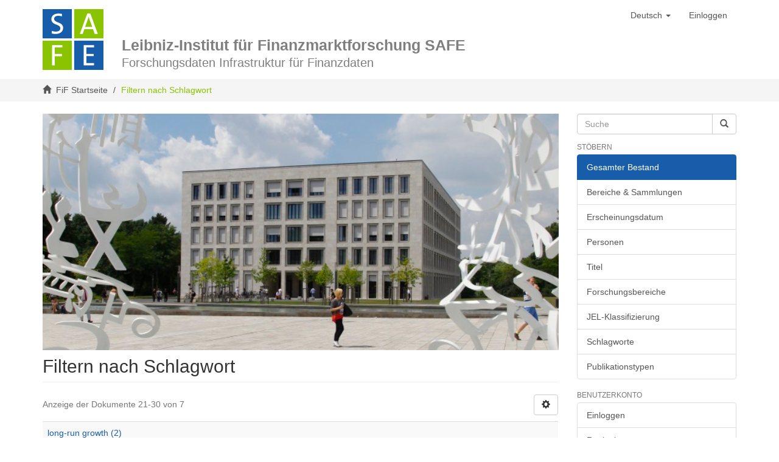

--- FILE ---
content_type: text/html;charset=utf-8
request_url: https://fif.safe-frankfurt.de/xmlui/search-filter?field=keywords&offset=20&order=COUNT&filtertype_0=jel&filtertype_1=subject&filtertype_2=keywords&filter_relational_operator_1=equals&filtertype_3=jel&filter_relational_operator_0=equals&filtertype_4=topic&filter_2=aggregate+risk&filter_relational_operator_3=equals&filter_1=Household+Finance&filter_relational_operator_2=equals&filter_0=C68&filter_relational_operator_4=equals&filter_4=Monetary+Policy&filter_3=G12
body_size: 24002
content:
<!DOCTYPE html>
            <!--[if lt IE 7]> <html class="no-js lt-ie9 lt-ie8 lt-ie7" lang="en"> <![endif]-->
            <!--[if IE 7]>    <html class="no-js lt-ie9 lt-ie8" lang="en"> <![endif]-->
            <!--[if IE 8]>    <html class="no-js lt-ie9" lang="en"> <![endif]-->
            <!--[if gt IE 8]><!--> <html class="no-js" lang="en"> <!--<![endif]-->
            <head><META http-equiv="Content-Type" content="text/html; charset=UTF-8">
<meta content="text/html; charset=UTF-8" http-equiv="Content-Type">
<meta content="IE=edge,chrome=1" http-equiv="X-UA-Compatible">
<meta content="width=device-width,initial-scale=1" name="viewport">
<link rel="shortcut icon" href="/xmlui/themes/Mirage2/images/favicon.ico">
<link rel="apple-touch-icon" href="/xmlui/themes/Mirage2/images/apple-touch-icon.png">
<meta name="Generator" content="DSpace 6.3">
<link href="/xmlui/themes/Mirage2/styles/main.css" rel="stylesheet">
<link type="application/opensearchdescription+xml" rel="search" href="http://localhost:8130/xmlui/open-search/description.xml" title="DSpace">
<script>
                //Clear default text of empty text areas on focus
                function tFocus(element)
                {
                if (element.value == ' '){element.value='';}
                }
                //Clear default text of empty text areas on submit
                function tSubmit(form)
                {
                var defaultedElements = document.getElementsByTagName("textarea");
                for (var i=0; i != defaultedElements.length; i++){
                if (defaultedElements[i].value == ' '){
                defaultedElements[i].value='';}}
                }
                //Disable pressing 'enter' key to submit a form (otherwise pressing 'enter' causes a submission to start over)
                function disableEnterKey(e)
                {
                var key;

                if(window.event)
                key = window.event.keyCode;     //Internet Explorer
                else
                key = e.which;     //Firefox and Netscape

                if(key == 13)  //if "Enter" pressed, then disable!
                return false;
                else
                return true;
                }
            </script><!--[if lt IE 9]>
                <script src="/xmlui/themes/Mirage2/vendor/html5shiv/dist/html5shiv.js"> </script>
                <script src="/xmlui/themes/Mirage2/vendor/respond/dest/respond.min.js"> </script>
                <![endif]--><script src="/xmlui/themes/Mirage2/vendor/modernizr/modernizr.js"> </script><script src="https://d3js.org/d3.v4.js"> </script>
<title>Filtern nach Schlagwort</title>
</head><body>
<header>
<div role="navigation" class="navbar navbar-default navbar-static-top">
<div class="container">
<div class="navbar-header">
<button data-toggle="offcanvas" class="navbar-toggle" type="button"><span class="sr-only">Toggle navigation</span><span class="icon-bar"></span><span class="icon-bar"></span><span class="icon-bar"></span></button>
<div class="header-top">
<div class="page-logo navbar-brand">
<a href="/">
<svg height="100" width="100" class=" uk-svg" xml:space="preserve" viewBox="0 0 140 140" y="0px" x="0px" version="1.1">
							
<style>.bg-blue, .letter, .bg-green {fill: #fff;}</style>
                                
<g class="E-Group">
								
<rect height="67.39" width="67.35" class="E-bg bg-blue" y="72.61" x="72.65"></rect>
                                    
<polygon points="118.28,129.61 118.28,124.31 100.71,124.31 100.71,108.18 117.45,108.18 117.45,103.08   100.71,103.08 100.71,88.33 118.28,88.33 118.28,83.09 94.37,83.09 94.37,129.61  " class="E-Letter letter"></polygon>
								
</g>
                                
<g class="F-Group">
								
<rect height="67.39" width="67.35" class="F-bg bg-green" y="72.61"></rect>
                                    
<polygon points="45.41,88.33 45.41,83.09 21.72,83.09 21.72,129.61 28.06,129.61 28.06,108.52   44.52,108.52 44.52,103.42 28.06,103.42 28.06,88.33  " class="F-Letter letter"></polygon>
								
</g>
                                
<g class="A-Group">
								
<rect height="67.39" width="67.35" class="A-BG bg-green" x="72.65"></rect>
                                    
<path d="M114.25,41.1H97.7l6.05-16.69c0.9-2.36,1.6-4.8,2.15-7.09h0.14c0.56,2.43,1.18,4.66,2.09,7.02   L114.25,41.1z M127.04,57.17L109.8,10.22h-7.09l-17.1,46.95h6.53l3.89-10.99h19.95l3.89,10.99H127.04z" class="A-Letter letter"></path>
								
</g>
                                
<g class="S-Group">
								
<rect height="67.39" width="67.35" class="S-bg bg-blue" y="0.01" x="0"></rect>
                                    
<path d="M47.22,43.08c0-14.3-20.65-10.7-20.65-20.6c0-4.27,3.25-7.11,9.48-7.11   c2.71,0,5.62,0.47,8.26,1.22l0.34-5.56c-2.71-0.54-5.48-0.81-8.26-0.81c-10.29,0-16.25,5.42-16.25,12.94   c0,14.57,20.59,10.5,20.59,20.8c0,5.62-4.54,7.86-10.02,7.86c-3.18,0-6.77-0.75-9.41-1.69l-0.34,5.96   c2.64,0.68,5.89,1.08,9.21,1.08C40.78,57.17,47.22,51.28,47.22,43.08" class="S-Letter letter"></path>
								
</g>
						
</svg>
</a>
</div>
<div class="navbar-brand" id="page-title">
<a href="/">
<div class="department-wrap">
<div class="department-row title-large">Leibniz-Institut f&uuml;r Finanzmarktforschung SAFE</div>
<div class="department-row">Forschungsdaten Infrastruktur f&uuml;r Finanzdaten</div>
</div>
</a>
</div>
</div>
<div class="navbar-header pull-right visible-xs hidden-sm hidden-md hidden-lg">
<ul class="nav nav-pills pull-left ">
<li class="dropdown" id="ds-language-selection-xs">
<button data-toggle="dropdown" class="dropdown-toggle navbar-toggle navbar-link" role="button" href="#" id="language-dropdown-toggle-xs"><b aria-hidden="true" class="visible-xs glyphicon glyphicon-globe"></b></button>
<ul data-no-collapse="true" aria-labelledby="language-dropdown-toggle-xs" role="menu" class="dropdown-menu pull-right">
<li role="presentation">
<a href="/xmlui/search-filter?locale-attribute=en">English</a>
</li>
<li role="presentation" class="disabled">
<a href="/xmlui/search-filter?locale-attribute=de">Deutsch</a>
</li>
</ul>
</li>
<li>
<form method="get" action="/xmlui/login" style="display: inline">
<button class="navbar-toggle navbar-link"><b aria-hidden="true" class="visible-xs glyphicon glyphicon-user"></b></button>
</form>
</li>
</ul>
</div>
</div>
<div class="navbar-header pull-right hidden-xs">
<ul class="nav navbar-nav pull-left">
<li class="dropdown" id="ds-language-selection">
<a data-toggle="dropdown" class="dropdown-toggle" role="button" href="#" id="language-dropdown-toggle"><span class="hidden-xs">Deutsch&nbsp;<b class="caret"></b></span></a>
<ul data-no-collapse="true" aria-labelledby="language-dropdown-toggle" role="menu" class="dropdown-menu pull-right">
<li role="presentation">
<a href="/xmlui/search-filter?locale-attribute=en">English</a>
</li>
<li role="presentation" class="disabled">
<a href="/xmlui/search-filter?locale-attribute=de">Deutsch</a>
</li>
</ul>
</li>
</ul>
<ul class="nav navbar-nav pull-left">
<li>
<a href="/xmlui/login"><span class="hidden-xs">Einloggen</span></a>
</li>
</ul>
<button type="button" class="navbar-toggle visible-sm" data-toggle="offcanvas"><span class="sr-only">Toggle navigation</span><span class="icon-bar"></span><span class="icon-bar"></span><span class="icon-bar"></span></button>
</div>
</div>
</div>
</header>
<div class="trail-wrapper hidden-print">
<div class="container">
<div class="row">
<div class="col-xs-12">
<div class="breadcrumb dropdown visible-xs">
<a data-toggle="dropdown" class="dropdown-toggle" role="button" href="#" id="trail-dropdown-toggle">Filtern nach Schlagwort&nbsp;<b class="caret"></b></a>
<ul aria-labelledby="trail-dropdown-toggle" role="menu" class="dropdown-menu">
<li role="presentation">
<a role="menuitem" href="/xmlui/"><i aria-hidden="true" class="glyphicon glyphicon-home"></i>&nbsp;
                        FiF Startseite</a>
</li>
<li role="presentation" class="disabled">
<a href="#" role="menuitem">Filtern nach Schlagwort</a>
</li>
</ul>
</div>
<ul class="breadcrumb hidden-xs">
<li>
<i aria-hidden="true" class="glyphicon glyphicon-home"></i>&nbsp;
            <a href="/xmlui/">FiF Startseite</a>
</li>
<li class="active">Filtern nach Schlagwort</li>
</ul>
</div>
</div>
</div>
</div>
<div class="hidden" id="no-js-warning-wrapper">
<div id="no-js-warning">
<div class="notice failure">JavaScript is disabled for your browser. Some features of this site may not work without it.</div>
</div>
</div>
<div class="container" id="main-container">
<div class="row row-offcanvas row-offcanvas-right">
<div class="horizontal-slider clearfix">
<div class="col-xs-12 col-sm-12 col-md-9 main-content">
<div id="content-logo">
<img style="width:100%" src="/xmlui/themes/Mirage2/images/HoF_Titel-698-320.png" alt="HoF Logo"></div>
<div>
<h2 class="ds-div-head page-header first-page-header">Filtern nach Schlagwort</h2>
<div id="aspect_discovery_SearchFacetFilter_div_browse-by-keywords" class="ds-static-div primary">
<form id="aspect_discovery_SearchFacetFilter_div_browse-controls" class="ds-interactive-div browse controls hidden" action="search-filter?field=keywords" method="post" onsubmit="javascript:tSubmit(this);">
<p class="ds-paragraph">
<input id="aspect_discovery_SearchFacetFilter_field_field" class="ds-hidden-field form-control" name="field" type="hidden" value="keywords">
</p>
<p class="ds-paragraph">
<input id="aspect_discovery_SearchFacetFilter_field_order" class="ds-hidden-field form-control" name="order" type="hidden" value="COUNT">
</p>
<p class="ds-paragraph">Ergebnisse pro Seite:</p>
<p class="ds-paragraph">
<select id="aspect_discovery_SearchFacetFilter_field_rpp" class="ds-select-field form-control" name="rpp"><option value="5">5</option><option value="10" selected>10</option><option value="20">20</option><option value="40">40</option><option value="60">60</option><option value="80">80</option><option value="100">100</option></select>
</p>
<p class="ds-paragraph">
<button id="aspect_discovery_SearchFacetFilter_field_update" class="ds-button-field btn btn-default" name="update" type="submit">update</button>
</p>
</form>
</div>
<div class="pagination-simple clearfix top">
<div class="row">
<div class="col-xs-10">
<p class="pagination-info">Anzeige der Dokumente 21-30 von 7</p>
</div>
<div class="col-xs-2">
<div class="btn-group sort-options-menu pull-right">
<button data-toggle="dropdown" class="btn btn-default dropdown-toggle"><span aria-hidden="true" class="glyphicon glyphicon-cog"></span></button>
<ul role="menu" class="dropdown-menu pull-right">
<li class="dropdown-header"></li>
<li>
<a data-name="rpp" data-returnvalue="5" href="#"><span aria-hidden="true" class="glyphicon glyphicon-ok btn-xs invisible"></span>5</a>
</li>
<li>
<a data-name="rpp" data-returnvalue="10" href="#"><span aria-hidden="true" class="glyphicon glyphicon-ok btn-xs active"></span>10</a>
</li>
<li>
<a data-name="rpp" data-returnvalue="20" href="#"><span aria-hidden="true" class="glyphicon glyphicon-ok btn-xs invisible"></span>20</a>
</li>
<li>
<a data-name="rpp" data-returnvalue="40" href="#"><span aria-hidden="true" class="glyphicon glyphicon-ok btn-xs invisible"></span>40</a>
</li>
<li>
<a data-name="rpp" data-returnvalue="60" href="#"><span aria-hidden="true" class="glyphicon glyphicon-ok btn-xs invisible"></span>60</a>
</li>
<li>
<a data-name="rpp" data-returnvalue="80" href="#"><span aria-hidden="true" class="glyphicon glyphicon-ok btn-xs invisible"></span>80</a>
</li>
<li>
<a data-name="rpp" data-returnvalue="100" href="#"><span aria-hidden="true" class="glyphicon glyphicon-ok btn-xs invisible"></span>100</a>
</li>
</ul>
</div>
</div>
</div>
</div>
<ul class="ds-artifact-list list-unstyled"></ul>
<div id="aspect_discovery_SearchFacetFilter_div_browse-by-keywords-results" class="ds-static-div primary">
<div class="table-responsive">
<table id="aspect_discovery_SearchFacetFilter_table_browse-by-keywords-results" class="ds-table table table-striped table-hover">
<tr class="ds-table-row odd">
<td class="ds-table-cell odd"><a href="/xmlui/discover?field=keywords&filtertype_0=jel&filtertype_1=subject&filtertype_2=keywords&filter_relational_operator_1=equals&filtertype_3=jel&filter_relational_operator_0=equals&filtertype_4=topic&filter_2=aggregate+risk&filter_relational_operator_3=equals&filter_1=Household+Finance&filter_relational_operator_2=equals&filter_0=C68&filter_relational_operator_4=equals&filter_4=Monetary+Policy&filter_3=G12&filtertype=keywords&filter_relational_operator=equals&filter=long-run+growth">long-run growth (2)</a></td>
</tr>
<tr class="ds-table-row even">
<td class="ds-table-cell odd"><a href="/xmlui/discover?field=keywords&filtertype_0=jel&filtertype_1=subject&filtertype_2=keywords&filter_relational_operator_1=equals&filtertype_3=jel&filter_relational_operator_0=equals&filtertype_4=topic&filter_2=aggregate+risk&filter_relational_operator_3=equals&filter_1=Household+Finance&filter_relational_operator_2=equals&filter_0=C68&filter_relational_operator_4=equals&filter_4=Monetary+Policy&filter_3=G12&filtertype=keywords&filter_relational_operator=equals&filter=optimal+regulation">optimal regulation (2)</a></td>
</tr>
<tr class="ds-table-row odd">
<td class="ds-table-cell odd"><a href="/xmlui/discover?field=keywords&filtertype_0=jel&filtertype_1=subject&filtertype_2=keywords&filter_relational_operator_1=equals&filtertype_3=jel&filter_relational_operator_0=equals&filtertype_4=topic&filter_2=aggregate+risk&filter_relational_operator_3=equals&filter_1=Household+Finance&filter_relational_operator_2=equals&filter_0=C68&filter_relational_operator_4=equals&filter_4=Monetary+Policy&filter_3=G12&filtertype=keywords&filter_relational_operator=equals&filter=pension+reform">pension reform (2)</a></td>
</tr>
<tr class="ds-table-row even">
<td class="ds-table-cell odd"><a href="/xmlui/discover?field=keywords&filtertype_0=jel&filtertype_1=subject&filtertype_2=keywords&filter_relational_operator_1=equals&filtertype_3=jel&filter_relational_operator_0=equals&filtertype_4=topic&filter_2=aggregate+risk&filter_relational_operator_3=equals&filter_1=Household+Finance&filter_relational_operator_2=equals&filter_0=C68&filter_relational_operator_4=equals&filter_4=Monetary+Policy&filter_3=G12&filtertype=keywords&filter_relational_operator=equals&filter=population+aging">population aging (2)</a></td>
</tr>
<tr class="ds-table-row odd">
<td class="ds-table-cell odd"><a href="/xmlui/discover?field=keywords&filtertype_0=jel&filtertype_1=subject&filtertype_2=keywords&filter_relational_operator_1=equals&filtertype_3=jel&filter_relational_operator_0=equals&filtertype_4=topic&filter_2=aggregate+risk&filter_relational_operator_3=equals&filter_1=Household+Finance&filter_relational_operator_2=equals&filter_0=C68&filter_relational_operator_4=equals&filter_4=Monetary+Policy&filter_3=G12&filtertype=keywords&filter_relational_operator=equals&filter=portfolio+choice">portfolio choice (2)</a></td>
</tr>
<tr class="ds-table-row even">
<td class="ds-table-cell odd"><a href="/xmlui/discover?field=keywords&filtertype_0=jel&filtertype_1=subject&filtertype_2=keywords&filter_relational_operator_1=equals&filtertype_3=jel&filter_relational_operator_0=equals&filtertype_4=topic&filter_2=aggregate+risk&filter_relational_operator_3=equals&filter_1=Household+Finance&filter_relational_operator_2=equals&filter_0=C68&filter_relational_operator_4=equals&filter_4=Monetary+Policy&filter_3=G12&filtertype=keywords&filter_relational_operator=equals&filter=progressive+taxation">progressive taxation (2)</a></td>
</tr>
<tr class="ds-table-row odd">
<td class="ds-table-cell odd"><a href="/xmlui/discover?field=keywords&filtertype_0=jel&filtertype_1=subject&filtertype_2=keywords&filter_relational_operator_1=equals&filtertype_3=jel&filter_relational_operator_0=equals&filtertype_4=topic&filter_2=aggregate+risk&filter_relational_operator_3=equals&filter_1=Household+Finance&filter_relational_operator_2=equals&filter_0=C68&filter_relational_operator_4=equals&filter_4=Monetary+Policy&filter_3=G12&filtertype=keywords&filter_relational_operator=equals&filter=retirement+age">retirement age (2)</a></td>
</tr>
<tr class="ds-table-row even">
<td class="ds-table-cell odd"><a href="/xmlui/discover?field=keywords&filtertype_0=jel&filtertype_1=subject&filtertype_2=keywords&filter_relational_operator_1=equals&filtertype_3=jel&filter_relational_operator_0=equals&filtertype_4=topic&filter_2=aggregate+risk&filter_relational_operator_3=equals&filter_1=Household+Finance&filter_relational_operator_2=equals&filter_0=C68&filter_relational_operator_4=equals&filter_4=Monetary+Policy&filter_3=G12&filtertype=keywords&filter_relational_operator=equals&filter=retirement+income">retirement income (2)</a></td>
</tr>
<tr class="ds-table-row odd">
<td class="ds-table-cell odd"><a href="/xmlui/discover?field=keywords&filtertype_0=jel&filtertype_1=subject&filtertype_2=keywords&filter_relational_operator_1=equals&filtertype_3=jel&filter_relational_operator_0=equals&filtertype_4=topic&filter_2=aggregate+risk&filter_relational_operator_3=equals&filter_1=Household+Finance&filter_relational_operator_2=equals&filter_0=C68&filter_relational_operator_4=equals&filter_4=Monetary+Policy&filter_3=G12&filtertype=keywords&filter_relational_operator=equals&filter=sociology+of+finance">sociology of finance (2)</a></td>
</tr>
<tr class="ds-table-row even">
<td class="ds-table-cell odd"><a href="/xmlui/discover?field=keywords&filtertype_0=jel&filtertype_1=subject&filtertype_2=keywords&filter_relational_operator_1=equals&filtertype_3=jel&filter_relational_operator_0=equals&filtertype_4=topic&filter_2=aggregate+risk&filter_relational_operator_3=equals&filter_1=Household+Finance&filter_relational_operator_2=equals&filter_0=C68&filter_relational_operator_4=equals&filter_4=Monetary+Policy&filter_3=G12&filtertype=keywords&filter_relational_operator=equals&filter=temperature+shocks">temperature shocks (2)</a></td>
</tr>
</table>
</div>
</div>
<div class="pagination-simple clearfix bottom">
<ul class="pagination">
<li class="previous">
<a class="previous-page-link" href="search-filter?field=keywords&offset=10&order=COUNT&filtertype_0=jel&filtertype_1=subject&filtertype_2=keywords&filter_relational_operator_1=equals&filtertype_3=jel&filter_relational_operator_0=equals&filtertype_4=topic&filter_2=aggregate+risk&filter_relational_operator_3=equals&filter_1=Household+Finance&filter_relational_operator_2=equals&filter_0=C68&filter_relational_operator_4=equals&filter_4=Monetary+Policy&filter_3=G12"><span class="glyphicon glyphicon-arrow-left"></span></a>
</li>
<li class="next pull-right">
<a class="next-page-link" href="search-filter?field=keywords&offset=30&order=COUNT&filtertype_0=jel&filtertype_1=subject&filtertype_2=keywords&filter_relational_operator_1=equals&filtertype_3=jel&filter_relational_operator_0=equals&filtertype_4=topic&filter_2=aggregate+risk&filter_relational_operator_3=equals&filter_1=Household+Finance&filter_relational_operator_2=equals&filter_0=C68&filter_relational_operator_4=equals&filter_4=Monetary+Policy&filter_3=G12"><span class="glyphicon glyphicon-arrow-right"></span></a>
</li>
</ul>
</div>
<ul class="ds-artifact-list list-unstyled"></ul>
</div>
<div class="visible-xs visible-sm">
<div class="container-footer">
<footer>
<div style="border:none;" class="container">
<div class="box-container">
<div class="col-xs-5">
			&copy;&nbsp;2021&nbsp;  <a href="https://safe-frankfurt.de/" target="_blank" title="SAFE">SAFE</a>&nbsp;&nbsp;<a href="http://www.hebis.de" target="_blank" title="hebis Logo"><img style="width:55px;padding-bottom:5px;" src="/xmlui/themes/Mirage2/images/logo_hebis_white.png" alt="hebis Logo"></a>
</div>
<div class="col-xs-5">
<img src="https://safe-frankfurt.de/typo3conf/ext/mmthemesafe/Resources/Build/Assets/Images/Svg/leibniz-logo.svg" style="width:125px;height:100px" alt="Leibniz Gemeinschaft"></div>
<div class="col-xs-2">
<a href="https://safe-frankfurt.de/de/ueber-safe/impressum.html" target="_blank" title="Impressum">Impressum</a>&nbsp;&nbsp;<a href="https://safe-frankfurt.de/de/ueber-safe/datenschutz.html" target="_blank" title="Datenschutz">Datenschutz</a>
</div>
</div>
</div>
<a class="hidden" href="/xmlui/htmlmap">&nbsp;</a>
<p>&nbsp;</p>
</footer>
</div>
</div>
</div>
<div role="navigation" id="sidebar" class="col-xs-6 col-sm-3 sidebar-offcanvas">
<div class="word-break hidden-print" id="ds-options">
<div class="ds-option-set" id="ds-search-option">
<form method="post" class="" id="ds-search-form" action="/xmlui/discover">
<fieldset>
<div class="input-group">
<input placeholder="Suche" type="text" class="ds-text-field form-control" name="query"><span class="input-group-btn"><button title="Los" class="ds-button-field btn btn-primary"><span aria-hidden="true" class="glyphicon glyphicon-search"></span></button></span>
</div>
</fieldset>
</form>
</div>
<h2 class="ds-option-set-head  h6">St&ouml;bern</h2>
<div id="aspect_viewArtifacts_Navigation_list_browse" class="list-group">
<a class="list-group-item active"><span class="h5 list-group-item-heading  h5">Gesamter Bestand</span></a><a href="/xmlui/community-list" class="list-group-item ds-option">Bereiche &amp; Sammlungen</a><a href="/xmlui/browse?type=dateissued" class="list-group-item ds-option">Erscheinungsdatum</a><a href="/xmlui/browse?type=author" class="list-group-item ds-option">Personen</a><a href="/xmlui/browse?type=title" class="list-group-item ds-option">Titel</a><a href="/xmlui/browse?type=subject" class="list-group-item ds-option">Forschungsbereiche</a><a href="/xmlui/browse?type=jel" class="list-group-item ds-option">JEL-Klassifizierung</a><a href="/xmlui/browse?type=keywords" class="list-group-item ds-option">Schlagworte</a><a href="/xmlui/browse?type=type" class="list-group-item ds-option">Publikationstypen</a>
</div>
<h2 class="ds-option-set-head  h6">Benutzerkonto</h2>
<div id="aspect_viewArtifacts_Navigation_list_account" class="list-group">
<a href="/xmlui/login" class="list-group-item ds-option">Einloggen</a><a href="/xmlui/register" class="list-group-item ds-option">Registrieren</a>
</div>
<div id="aspect_viewArtifacts_Navigation_list_context" class="list-group"></div>
<div id="aspect_viewArtifacts_Navigation_list_administrative" class="list-group"></div>
<div id="aspect_discovery_Navigation_list_discovery" class="list-group"></div>
</div>
</div>
</div>
</div>
</div>
<div class="hidden-xs hidden-sm">
<div class="container-footer">
<footer>
<div style="border:none;" class="container">
<div class="box-container">
<div class="col-xs-5">
			&copy;&nbsp;2021&nbsp;  <a href="https://safe-frankfurt.de/" target="_blank" title="SAFE">SAFE</a>&nbsp;&nbsp;<a href="http://www.hebis.de" target="_blank" title="hebis Logo"><img style="width:55px;padding-bottom:5px;" src="/xmlui/themes/Mirage2/images/logo_hebis_white.png" alt="hebis Logo"></a>
</div>
<div class="col-xs-5">
<img src="https://safe-frankfurt.de/typo3conf/ext/mmthemesafe/Resources/Build/Assets/Images/Svg/leibniz-logo.svg" style="width:125px;height:100px" alt="Leibniz Gemeinschaft"></div>
<div class="col-xs-2">
<a href="https://safe-frankfurt.de/de/ueber-safe/impressum.html" target="_blank" title="Impressum">Impressum</a>&nbsp;&nbsp;<a href="https://safe-frankfurt.de/de/ueber-safe/datenschutz.html" target="_blank" title="Datenschutz">Datenschutz</a>
</div>
</div>
</div>
<a class="hidden" href="/xmlui/htmlmap">&nbsp;</a>
<p>&nbsp;</p>
</footer>
</div>
</div>
<script type="text/javascript">
                         if(typeof window.publication === 'undefined'){
                            window.publication={};
                          };
                        window.publication.contextPath= '/xmlui';window.publication.themePath= '/xmlui/themes/Mirage2/';</script><script>if(!window.DSpace){window.DSpace={};}window.DSpace.context_path='/xmlui';window.DSpace.theme_path='/xmlui/themes/Mirage2/';</script><script src="/xmlui/themes/Mirage2/scripts/theme.js"> </script>
</body></html>
